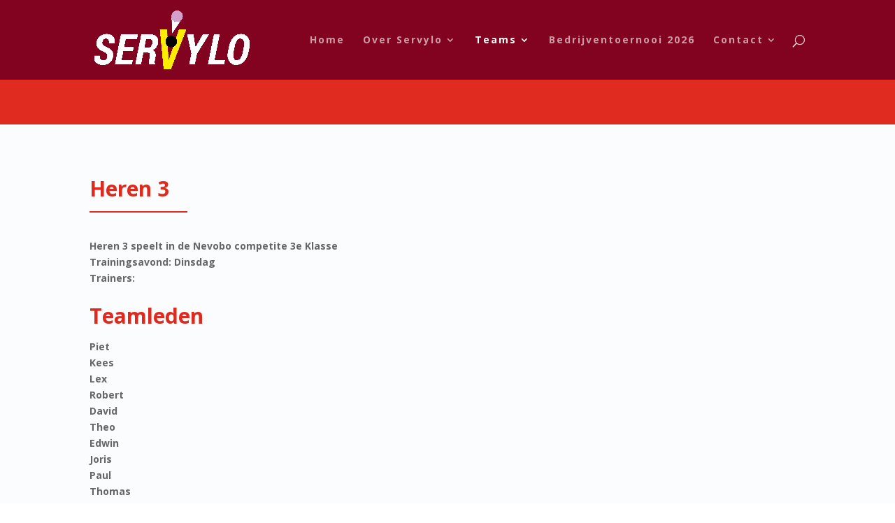

--- FILE ---
content_type: text/css
request_url: https://servylo.nl/wp-content/et-cache/50759/et-core-unified-deferred-50759.min.css?ver=1763986609
body_size: 135
content:
.et_pb_section_0.et_pb_section{padding-top:5vw;padding-bottom:0px;background-color:#E02B20!important}.et_pb_section_1.et_pb_section{background-color:#fbfcfd!important}.et_pb_text_0 h1,.et_pb_text_1 h1,.et_pb_text_2 h1,.et_pb_text_3 h1,.et_pb_text_4 h1,.et_pb_text_5 h1,.et_pb_text_6 h1{font-weight:800;color:#dd2c1f!important}.et_pb_text_0,.et_pb_text_2,.et_pb_text_4,.et_pb_text_5,.et_pb_text_6{margin-bottom:7px!important}.et_pb_divider_0{height:10px;max-width:140px}.et_pb_divider_0:before{border-top-color:#E02B20;border-top-width:2px}.et_pb_text_3{padding-top:0px!important}.et_pb_divider_0.et_pb_module{margin-left:0px!important;margin-right:auto!important}@media only screen and (max-width:767px){.et_pb_section_0.et_pb_section{padding-top:40px;padding-bottom:40px}}